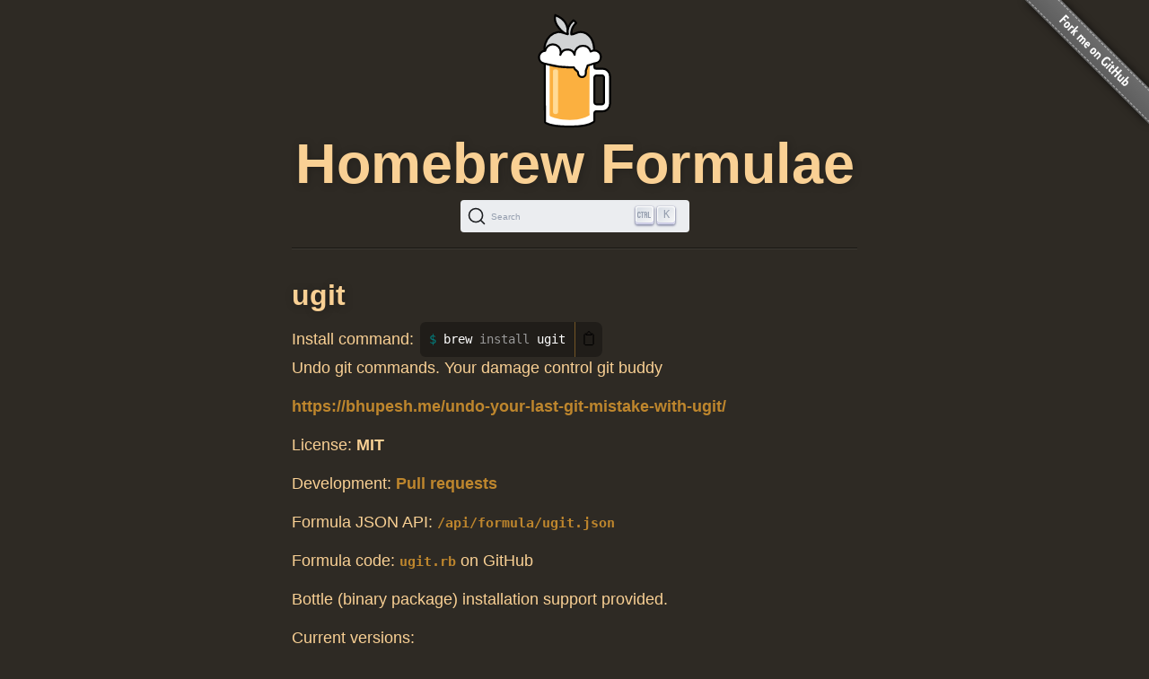

--- FILE ---
content_type: text/html; charset=utf-8
request_url: https://formulae.brew.sh/formula/ugit
body_size: 2824
content:
<!DOCTYPE html>
<html lang="en">
  <head>
    <meta http-equiv="Content-Security-Policy"
          content="default-src 'none';
                    connect-src https://D9HG3G8GS4-dsn.algolia.net;
                    font-src data: https://fonts.gstatic.com;
                    img-src 'self' https://avatars2.githubusercontent.com https://avatars.githubusercontent.com;
                    object-src 'none';
                    
                    script-src 'self' 'unsafe-inline' https://cdnjs.cloudflare.com ;
                    style-src 'self' 'unsafe-inline' https://cdnjs.cloudflare.com;
                    
                    ">
    <meta http-equiv="Content-Type" content="text/html; charset=utf-8">
    <title>ugit — Homebrew Formulae</title>
    <!-- Begin Jekyll SEO tag v2.8.0 -->
<meta name="generator" content="Jekyll v4.4.1">
<meta property="og:title" content="ugit">
<meta property="og:locale" content="en_US">
<meta name="description" content="Homebrew’s package index">
<meta property="og:description" content="Homebrew’s package index">
<meta property="og:site_name" content="Homebrew Formulae">
<meta property="og:image" content="/assets/img/homebrew-256x256.png">
<meta property="og:type" content="website">
<meta name="twitter:card" content="summary_large_image">
<meta property="twitter:image" content="/assets/img/homebrew-256x256.png">
<meta property="twitter:title" content="ugit">
<meta name="twitter:site" content="@MacHomebrew">
<meta property="article:publisher" content="https://www.facebook.com/machomebrew/">
<script type="application/ld+json">
{"@context":"https://schema.org","@type":"WebPage","description":"Homebrew’s package index","headline":"ugit","image":"/assets/img/homebrew-256x256.png","publisher":{"@type":"Organization","logo":{"@type":"ImageObject","url":"/assets/img/homebrew.svg"}},"url":"/formula/ugit"}</script>
<!-- End Jekyll SEO tag -->

    <meta name="viewport" content="width=device-width">
    <link rel="icon" href="/assets/img/favicon.ico" sizes="48x48">
    <link rel="icon" href="/assets/img/homebrew.svg" sizes="any" type="image/svg+xml">
    <link rel="apple-touch-icon" href="/assets/img/apple-touch-icon.png">
    <link rel="stylesheet" href="/assets/css/style.css" type="text/css" media="screen">
    <link rel="preconnect" href="https://D9HG3G8GS4-dsn.algolia.net" crossorigin>
    <link rel="preload" href="https://cdnjs.cloudflare.com/ajax/libs/docsearch-css/3.9.0/style.min.css" integrity="sha512-sIgq4M6w/5zPkFzkEpaTuKtZnko/4fsTWj/4XcsVLfpj5q68YkybfOxxLidjo5yZ16dsidABSz4RaapCvzbntQ==" crossorigin="anonymous" referrerpolicy="no-referrer" as="style" media="screen" onload="this.onload=null;this.rel='stylesheet'">
    </head>
  <body>
    <div id="wrap">
      <header id="header">
        <img alt="Homebrew Formulae logo" src="/assets/img/homebrew.svg" width="128" height="128">
        <h1><a href="/">Homebrew Formulae</a></h1>
        <div id="search-container"></div>

        </header>

      <main> 
        <div id="default">
  <h2>
    ugit</h2>
<div class="install">
    <span class="label">Install command: </span>
    <div class="copyable"><figure class="highlight"><pre><code class="language-bash" data-lang="bash">brew <span class="nb">install </span>ugit</code></pre></figure></div>
</div>

<p class="desc">Undo git commands. Your damage control git buddy</p>
<p class="homepage"><a rel="nofollow" href="https://bhupesh.me/undo-your-last-git-mistake-with-ugit/">https://bhupesh.me/undo-your-last-git-mistake-with-ugit/</a></p>
<p>License:
        <strong>MIT</strong>
</p>

<p>Development: <a rel="nofollow" href="https://github.com/Homebrew/homebrew-core/pulls?q=sort:updated-desc+is:pr+ugit+in:title">Pull requests</a></p>

<p>Formula JSON API: <a rel="alternate" type="application/json" href="/api/formula/ugit.json"><code>/api/formula/ugit.json</code></a></p>

<p>Formula code: <a rel="alternate" target="_blank" href="https://github.com/Homebrew/homebrew-core/blob/f44eb42efc67a101e00dbb3cd76c24afb3f7e886/Formula/u/ugit.rb"><code>ugit.rb</code></a> on GitHub</p>

<p>Bottle (binary package) installation support provided.</p>

<p>Current versions:</p>
<table>
    <tr>
        <td><strong>stable</strong></td>
        <td>✅</td>
        <td>5.9</td>
    </tr>
</table>
<p>Depends on:</p>
<table><tr>
        <td><a href="/formula/bash">bash</a></td>
        <td>5.3.9</td>
        <td>Bourne-Again SHell, a UNIX command interpreter</td>
</tr><tr>
        <td><a href="/formula/fzf">fzf</a></td>
        <td>0.67.0</td>
        <td>Command-line fuzzy finder written in Go</td>
</tr></table>
<p>Conflicts with:
        <strong><a href="/formula/git-extras">git-extras</a></strong>
</p><p>Analytics:</p>
<table><tr>
        <th colspan="2">Installs (30 days)</th>
    </tr><tr>
        <td><code>ugit</code></td>
        <td class="number-data">7</td>
    </tr><tr>
        <th colspan="2">Installs on Request (30 days)</th>
    </tr><tr>
        <td><code>ugit</code></td>
        <td class="number-data">7</td>
    </tr><tr>
        <th colspan="2">Build Errors (30 days)</th>
    </tr><tr>
        <td><code>ugit</code></td>
        <td class="number-data">0</td>
    </tr><tr>
        <th colspan="2">Installs (90 days)</th>
    </tr><tr>
        <td><code>ugit</code></td>
        <td class="number-data">39</td>
    </tr><tr>
        <th colspan="2">Installs on Request (90 days)</th>
    </tr><tr>
        <td><code>ugit</code></td>
        <td class="number-data">39</td>
    </tr><tr>
        <th colspan="2">Installs (365 days)</th>
    </tr><tr>
        <td><code>ugit</code></td>
        <td class="number-data">354</td>
    </tr><tr>
        <th colspan="2">Installs on Request (365 days)</th>
    </tr><tr>
        <td><code>ugit</code></td>
        <td class="number-data">354</td>
    </tr>
</table>

</div>

        </main>
    </div>

    <aside>
      <a href="https://github.com/Homebrew/formulae.brew.sh">
        <img id="forkme" src="/assets/img/forkme_right_gray_6d6d6d.svg" alt="Fork me on GitHub">
      </a>
    </aside>
    <script>
      function loadLanguage(lang) {
        if (lang === null) {
          return;
        } else if (lang === 'en') {
          window.location.assign('/');
        } else {
          window.location.assign('/' + lang);
        }
      }

      function loadAnchors() {
        anchors.options = {
          placement: 'left',
          visible: 'hover',
        };
        anchors.add('#page > h2, #page > h3, #page > h4, #page > h5, #page > h6');
      };

      function loadSearch(lang, site) {
        docsearch(Object.assign(
          { searchParameters: { facetFilters: ['site: ' + site] } },
          { initialQuery: new URLSearchParams(window.location.search).get('search') },
          { placeholder: "Search Homebrew Formulae" },
          {"apiKey":"e3369d62b2366b374c54b2c5a2835a00","indexName":"brew_all","appId":"D9HG3G8GS4","container":"#search-container"}
        ));
      };

      

      let escapeHTML = (identity) => identity;

      if (window.trustedTypes && window.trustedTypes.createPolicy) {
        let policy = trustedTypes.createPolicy(
          "forceInner",
          {
            createHTML: (to_escape) => to_escape
          }
        );
        escapeHTML = (html) => policy.createHTML(html);
      };

      async function setupCopyables() {
        if (navigator.clipboard) {
          for (const element of document.getElementsByClassName('copyable')) {
            let text = element.innerText.trim();
            if (text.startsWith('$')) {
              text = text.substr(1).trimLeft();
            }


            const button = document.createElement('button');
            button.innerHTML = escapeHTML('📋');
            button.setAttribute('aria-label', 'Copy to clipboard');
            button.onclick = () => {
              navigator.clipboard.writeText(text);
              button.innerHTML = escapeHTML('✅');
              setTimeout(() => button.innerHTML=escapeHTML('📋'), 1000);
            }
            element.appendChild(button);
          }
        }
      }

      window.addEventListener("DOMContentLoaded", function() {
        setupCopyables();
      });
    </script>
    <script src="https://cdnjs.cloudflare.com/ajax/libs/anchor-js/5.0.0/anchor.min.js" 
            integrity="sha512-byAcNWVEzFfu+tZItctr+WIMUJvpzT2kokkqcBq+VsrM3OrC5Aj9E2gh+hHpU0XNA3wDmX4sDbV5/nkhvTrj4w==" 
            crossorigin="anonymous" 
            referrerpolicy="no-referrer"
            onload="loadAnchors()"
            async></script>
    <script src="https://cdnjs.cloudflare.com/ajax/libs/docsearch-js/3.9.0/umd/index.min.js" 
            integrity="sha512-GQvKUarIhGPpbful5R03aNwrhDKd/b+KdasOD9Uq0SFTZHJV14rly+Uss2pKazgeZz+G3JQ0wk1ximS6crma/w==" 
            crossorigin="anonymous" 
            referrerpolicy="no-referrer"
            onload="loadSearch('', 'formulae')"
            async></script>
  </body>
</html>
